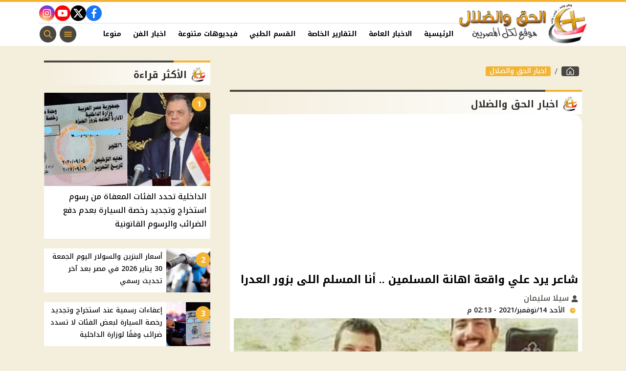

--- FILE ---
content_type: text/html; charset=utf-8
request_url: https://www.christian-dogma.com/2142830
body_size: 12328
content:

 <!DOCTYPE html>
<html dir="rtl" lang="ar-eg">
<!-- 
DEVELOPED BY SYNC 2023 - www.synceg.com
-->
<head><meta http-equiv="Content-Type" content="text/html; charset=utf-8" /><meta http-equiv="X-UA-Compatible" content="IE=edge" /><meta charset="UTF-8">
    

<title>شاعر يرد علي واقعة اهانة المسلمين .. أنا المسلم اللى بزور العدرا | الحق والضلال</title>
<meta name="description" content="" />
<meta itemprop="image" content="https://www.christian-dogma.com/UploadCache/libfiles/62/2/600x338o/275.jpg" />
<meta itemprop="name" content="شاعر يرد علي واقعة اهانة المسلمين .. أنا المسلم اللى بزور العدرا" />
<meta itemprop="description" content="" />

<meta property="og:title" content="شاعر يرد علي واقعة اهانة المسلمين .. أنا المسلم اللى بزور العدرا | الحق والضلال" />
<meta property="og:type" content="article" />
<meta property="og:url" content="https://www.christian-dogma.com/2142830" />
<meta property="og:image" content="https://www.christian-dogma.com/UploadCache/libfiles/62/2/600x338o/275.jpg" />
<meta property="og:description" content="" />


<meta property="article:section" content="اخبار الحق والضلال" />
<meta property="article:published_time" content="2021-11-14T14:13:39Z" />
<meta property="article:modified_time" content="2021-11-14T14:13:39Z" />
<meta property="og:updated_time" content="2021-11-14T14:13:39Z" />

    <link rel="canonical" href="https://www.christian-dogma.com/2142830" />

    <script type="application/ld+json">
{
  "@context": "https://schema.org",
  "@type": "NewsArticle",
  "mainEntityOfPage": {
    "@type": "WebPage",
    "@id": "https://www.christian-dogma.com/2142830"
  },
  "headline": "شاعر يرد علي واقعة اهانة المسلمين .. أنا المسلم اللى بزور العدرا",
  "description": "",
  "image": "https://www.christian-dogma.com/UploadCache/libfiles/62/2/600x338o/275.jpg",  
           
          "author": {
    "@type": "Organization",
    "name": "الحق والضلال"
  },  
        
  "publisher": {
    "@type": "Organization",
    "name": "الحق والضلال",
    "logo": {
      "@type": "ImageObject",
      "url": "https://www.christian-dogma.com//themes/ch/assets/images/logo.png"
    }
  },
  "datePublished": "2021-11-14T14:13:39Z",
  "dateModified": "2021-11-14T14:13:39Z"
}
</script>

  
    <meta name="viewport" content="width=device-width, initial-scale=1.0">
    <link rel="preconnect" href="https://www.google-analytics.com" crossorigin="">
    <link rel="preconnect" href="https://www.googletagmanager.com" crossorigin="">
    <link rel="preconnect" href="https://www.gstatic.com" crossorigin="">
    <link rel="preconnect" href="https://fonts.gstatic.com" crossorigin="">
    <link rel="preconnect" href="https://fonts.googleapis.com" crossorigin="">
    <link rel="preconnect" href="https://www.google.com" crossorigin="">
    <link rel="preconnect" href="https://www.facebook.com" crossorigin="">
    <link rel="preconnect" href="https://www.twitter.com" crossorigin="">
    <link rel="preconnect" href="https://www.youtube.com" crossorigin="">
 
    <link rel="preconnect" href="https://cdnjs.cloudflare.com" crossorigin="">
    
<link rel="preload stylesheet"
    href="https://fonts.googleapis.com/css2?family=Noto+Kufi+Arabic:wght@300;500;700&display=swap"
    as="style">
    <link rel="preload stylesheet" href="/themes/ch/assets/css/main.css?r=1.8.3" as="style">
    <link rel="preload" href="/themes/ch/assets/js/lazysizes.min.js" as="script">

 

    <link rel="apple-touch-icon" sizes="57x57" href="/apple-icon-57x57.png">
    <link rel="apple-touch-icon" sizes="60x60" href="/apple-icon-60x60.png">
    <link rel="apple-touch-icon" sizes="72x72" href="/apple-icon-72x72.png">
    <link rel="apple-touch-icon" sizes="76x76" href="/apple-icon-76x76.png">
    <link rel="apple-touch-icon" sizes="114x114" href="/apple-icon-114x114.png">
    <link rel="apple-touch-icon" sizes="120x120" href="/apple-icon-120x120.png">
    <link rel="apple-touch-icon" sizes="144x144" href="/apple-icon-144x144.png">
    <link rel="apple-touch-icon" sizes="152x152" href="/apple-icon-152x152.png">
    <link rel="apple-touch-icon" sizes="180x180" href="/apple-icon-180x180.png">
    <link rel="icon" type="image/png" sizes="192x192" href="/android-icon-192x192.png">
    <link rel="icon" type="image/png" sizes="32x32" href="/favicon-32x32.png">
    <link rel="icon" type="image/png" sizes="96x96" href="/favicon-96x96.png">
    <link rel="icon" type="image/png" sizes="16x16" href="/favicon-16x16.png">
    <link rel="manifest" href="/manifest.json">
    <meta name="msapplication-TileColor" content="#f3b433">
    <meta name="msapplication-TileImage" content="/ms-icon-144x144.png">
    <meta name="theme-color" content="#1650A3">
    <meta property="og:site_name" content="الحق والضلال"/>
<meta property="fb:app_id" content=""/>
    <meta name="twitter:card" content="summary_large_image">
<meta name="twitter:creator" content="@">
         <meta name="google-play-app" content="app-id=com.sync.christian_dogma">


  
      
   <script type="text/javascript" src="/themes/ch/assets/js/lazysizes.min.js" async></script>

   



     
    <style>
        [data-pushbar-id] .title{
            padding: 4px 0;
        }
        [data-pushbar-id] .title a {
    display: block;
    width: 160px;
}[data-pushbar-id] .nav{
         height: calc(100% - 154px);
 }
        .adfull, .adfull .cont  {
            display:block !important;
            width:100%; 
            text-align:center;
            padding:0 !important
        }
        .adfull .cont{ display:inline-block;}
        footer{
            margin-top:60px;
        }
        @media(min-width: 992px){
   .slider-main .card .card-body h3 {
         font-size: 20px !important;
        font-weight: 600;
        height: 74px;
        overflow: hidden;
           
        }
        }
     
        @media(min-width: 992px){
            .col-lg-6 .card .card-body h3{
                 font-size: 20px !important;
        font-weight: 600;
        height: 74px;
        overflow: hidden;
            }
            .col-lg-4 .card .card-body h3 {
                height: 74px;
                overflow:hidden;
            }
        }

        .card .card-body .time{
            border-top: 1px solid #dcdcdc;
        }
        .card .card-body{
            background:#fff !important;
        }

       .card .card-body .cat{
           border-radius: 8px;
           font-size: 12px;
           color:#000;

       }
        .card:not(.li,.b,.article) .card-body {
    min-width: 100%;
    margin-left: 0;
    margin-right: 0;
    margin-top: 0 !important;
    border-bottom-right-radius: 20px;
    border-bottom-left-radius: 20px;
    background: #fff;
    border: 1px solid var(--color-accent);
    border-top: 0;
}
        .slider-main {
            background:var(--color-primary);
        }

       .slider-controls {
           width: 300px;
           background:var(--color-accent);
           border-top-left-radius:50px;
           border-top-right-radius:50px;
               padding-top: 5px;
           align-self:center;
       }
        .box .foot{
            justify-content: center;
    padding: 10px;
    border-top: 2px solid var(--color-accent);
 
        }
        a.more{
            border-radius: 40px;
    width: 200px;
    text-align: center;
    background: #fff !important;
    justify-content: space-between;
    border: 1px solid var(--color-accent);
        }

        a.more:hover{
            background:var(--color-primary) !important;
            color:#fff !important;
        }
        footer .logo-area{
                background: #fff;
    border-radius: 20px;
    padding: 20px;
    margin-top: -50px;

        }
        footer .top {

            background:transparent !important;

            flex-direction:column !important;



   
        }

           
        @media(max-width: 570px){
            .topstory .card .card-body {
                min-width: 100%;
                margin-right:0;
                margin-left:0;


            }

              .topstory .card .card-body h3{
                  color:var(--color-primary);
                  font-weight:500;

              }

              .topstory .topstory-thumbs{
                  margin-top:0 !important;
              }
        }

 
        .card a {
            min-width: 100%;
        }
    </style>
 
    <!-- Google tag (gtag.js) -->
<script async src="https://www.googletagmanager.com/gtag/js?id=G-V75V47NGGR"></script>
<script>
  window.dataLayer = window.dataLayer || [];
  function gtag(){dataLayer.push(arguments);}
  gtag('js', new Date());

  gtag('config', 'G-V75V47NGGR');
</script><script async src="https://pagead2.googlesyndication.com/pagead/js/adsbygoogle.js?client=ca-pub-0883053717894586"crossorigin="anonymous"></script>
</head>
<body class="rtl">
        

      

 
<header class="sticky-element">

    <div class="nav-wrap"> 
	<div class="container">
          <div class="logo-area">
                <a href="/" title="siteNAme">
                    <img src="/themes/ch/assets/images/logo.png" width="173" height="60" alt="siteName">
                </a>
            </div>

        <div class="content-area">

            <div class="top">
                <div class="admins">

 
</div>


                            
 
           <div class="social">
                <a class="fb"  href="https://www.facebook.com/christiandogmamedia" target="_blank" rel="noreferrer noopener nofollow"
                    title="  تابع    علي فيسبوك">
                    <span class="sr-only">facebook</span>
                    <svg class="icon">
                        <use xlink:href="/themes/ch/assets/images/icons.svg#facebook"></use>
                    </svg>


                </a>
                <a  class="x" href="" target="_blank" rel="noreferrer noopener nofollow"
                    title="تابع    علي تويتر"><span class="sr-only">twitter</span>
                    <svg class="icon">
                        <use xlink:href="/themes/ch/assets/images/icons.svg?#twitter-x"></use>
                    </svg>
                </a>
                <a class="yt"   href="" target="_blank" rel="noreferrer noopener nofollow"
                    title="قناة    علي يوتيوب"><span class="sr-only">youtube</span>

                    <svg class="icon">
                        <use xlink:href="/themes/ch/assets/images/icons.svg#youtube"></use>
                    </svg></a>
                <a  class="ig"  href="" target="_blank" rel="noreferrer noopener nofollow"
                    title="تابع    علي انستاجرام"><span class="sr-only">instagram</span>
                    <svg class="icon">
                        <use xlink:href="/themes/ch/assets/images/icons.svg#instagram"></use>
                    </svg></a>

                      
               
            
             
            </div>
            </div>
            <div class="btm">
                  

        
            <ul class="nav ">
                <li class="nav-item">
                            <a class="nav-link" href="/">
                                الرئيسية
                            </a>
                        </li>
                  
                        <li class="nav-item">
                            <a class="nav-link" href="/category/1">الاخبار العامة</a>
                        </li>
                   
                        
                        <li class="nav-item">
                            <a class="nav-link" href="/category/2">التقارير الخاصة</a>
                        </li>
                   
                        
                        <li class="nav-item">
                            <a class="nav-link" href="/category/3">القسم الطبي</a>
                        </li>
                   
                        
                        <li class="nav-item">
                            <a class="nav-link" href="/category/8">فيديوهات متنوعة</a>
                        </li>
                   
                        
                        <li class="nav-item">
                            <a class="nav-link" href="/category/10">اخبار الفن</a>
                        </li>
                   
                        
                        <li class="nav-item">
                            <a class="nav-link" href="/category/12">منوعات مسيحية</a>
                        </li>
                   
                        
                        <li class="nav-item">
                            <a class="nav-link" href="/category/13">اخبار الرياضة</a>
                        </li>
                   
                        
                        <li class="nav-item">
                            <a class="nav-link" href="/category/14">مطبخ الموقع</a>
                        </li>
                   
                        
                        <li class="nav-item">
                            <a class="nav-link" href="/category/15">مواضيع عامة</a>
                        </li>
                   
                        


                </ul>

                <!--<Nav>-->
                <div class="btns">
                    <a href="#" class="btn btn-outline" title="menu" rel="noopener nofollo" data-pushbar-target="right">
                        <span class="sr-only"></span>
                     <svg class="icon">
                            <use xlink:href="/themes/ch/assets/images/icons.svg#menu2"></use>
                        </svg>

                    </a>
                    <a href="#" class="btn btn-outline btn-search" title="search" rel="noopener nofollo"><span class="sr-only"></span>
                             <svg class="icon">
                            <use xlink:href="/themes/ch/assets/images/icons.svg#search2" />
                        </svg>
                           </a>



                </div>
                
            </div>
                
           
            </div>
        </div>

        </div>





 </header>



    
 
 
 
<div class="container">
        





<div class="searchInline" id="searchInline" >
    <form id="search-form" action="/search/term" autocomplete="off">
        <label for="search"> البحث</label>
        <input type="search" id="search" name="w" value="" aria-label="search" placeholder="  إكتب كلمة البحث هنا" />
        <div class="btns">
            <button type="submit" class="btn btn-primary" aria-label="search"> <svg class="icon">
                    <use xlink:href="/themes/ch/assets/images/icons.svg#magnifying-glass"></use>
                </svg> </button>
            <button type="button" class="btn cls btn-primary" aria-label="close search" onclick="openSearch()"> <svg
                    class="icon">
                    <use xlink:href="/themes/ch/assets/images/icons.svg#cancel"></use>
                </svg></button>
        </div>
    </form>

</div>



 </div>
 




    
   
  


   


    
     


  


   
   
    



 
<link rel="preload image" href="/UploadCache/libfiles/62/2/600x338o/275.jpg" as="image">
 

 
<main>
    <div id="fb-root"></div>



    <div class="container">




        

        <div class="row">


            <div class="col-xl-8 ">
                      <nav aria-label="breadcrumb">
                            <ol class="breadcrumb">
                                <li class="breadcrumb-item">
                                    <a href="https://www.christian-dogma.com/" title="الحق والضلال" class="btn btn-primary">
                                        <svg class="icon">
                                            <use xlink:href="/themes/ch/assets/images/icons.svg#home2"></use></svg>

                                    </a>

                                </li>
                                <li class="breadcrumb-item active" aria-current="page">
                                    <a href="https://www.christian-dogma.com/category/18" class="btn btn-secondary" title="اخبار الحق والضلال">اخبار الحق والضلال</a>

                                </li>

                                
                            </ol>
                        </nav>

                <div class="box news-post post">
                  
                    <div class="title">
                        <a href="https://www.christian-dogma.com/category/18">
                            <h2>
اخبار الحق والضلال
                            </h2>
                        </a>
                    </div>
                    <article class="cont">
                          


                        

<div class="adfull m"><div class="cont">
<script async src="https://pagead2.googlesyndication.com/pagead/js/adsbygoogle.js?client=ca-pub-0883053717894586"
     crossorigin="anonymous"></script>
<!-- ch -->
<ins class="adsbygoogle"
     style="display:block"
     data-ad-client="ca-pub-0883053717894586"
     data-ad-slot="5829491612"
     data-ad-format="auto"
     data-full-width-responsive="true"></ins>
<script>
     (adsbygoogle = window.adsbygoogle || []).push({});
</script>
</div></div>


                        

              
                                        <h1 class="article-heading"> 

                                            شاعر يرد علي واقعة اهانة المسلمين .. أنا المسلم اللى بزور العدرا
            
                                        </h1>
                        
                                
                                <div class="writer" rel="author">

                                    
                                    <a href="/writer/21" title="سيلا سليمان ">

                                        <svg class="icon">
                                            <use xlink:href="/themes/ch/assets/images/icons.svg#user"></use>
                                        </svg>

                                        سيلا سليمان </a>

                                    
                                </div>
                                


                                            <time class="article-prublish-time">
                                    <svg class="icon">
                                        <use xlink:href="/themes/ch/assets/images/icons.svg#clock-fill"></use>
                                    </svg>
 
                                    الأحد 14/نوفمبر/2021 - 02:13 م
                                    <span style="display: none">11/14/2021 2:13:39 PM </span>

                                </time>

                       

                        
                        <figure class="img-cont">
                            <img class="lazyload"
                                src="/themes/ch/assets/images/no.jpg"
                              
                                data-src="/UploadCache/libfiles/62/2/800x450o/275.jpg"

                                alt="الحق والضلال" />
                            <figcaption class="brief">
                                
                            </figcaption>
                        </figure>
                        




                        <div class="post-info">
                        



                            <div class="share-top">
                                
 
 


<div class="post-share social">
                        <button type="button" class="mobile-native btn btn-icon  share-native" aria-label="mobile native share-native">
                                <svg class="icon">
                                    <use xlink:href="/themes/ch/assets/images/icons.svg#share" />
                                </svg>
                                    <span class="sr-only"> شارك</span>
                                 


                            </button>

                       <a class="fb fbshare" target="_blank" href="https://facebook.com" rel="noreferrer noopener nofollow" title="facebook share">
                                <svg class="icon">
                                    <use xlink:href="/themes/ch/assets/images/icons.svg#facebook" />
                                </svg>
                            </a>
                            <a class="x twshare"
                               rel="noreferrer noopener nofollow"href="https://x.com"  title="twitter share" target="_blank">
                                <svg class="icon">
                                    <use xlink:href="/themes/ch/assets/images/icons.svg#twitter-x" />
                                </svg>
                            </a>

                            <a class="wa whatsapp"
                               rel="noreferrer noopener nofollow"  href="https://whatsapp.com" title="whatsapp share">
                                <svg class="icon">
                                    <use xlink:href="/themes/ch/assets/images/icons.svg#whatsapp" />
                                </svg>
                            </a>  
    <a class="tg telegram"
                               rel="noreferrer noopener nofollow"  href="https://telegram.com" title="viber share">
                                <svg class="icon">
                                    <use xlink:href="/themes/ch/assets/images/icons.svg#telegram" />
                                </svg>
                            </a>
                      <a class="url" href="javascript:void(0)" onclick="copyurl()" rel="noreferrer noopener nofollow" title="whatsapp">
        <svg class="icon">
            <use xlink:href="/themes/ch/assets/images/icons.svg#url" />
        </svg>
    </a>
                        

                
                     
                 </div>
                            </div>
                        </div>


                        

<div class="adfull m"><div class="cont">
    <script id="_vidverto-41f962089db3c10b5273213581fc9a1c">!function(v,t,o){var a=t.createElement("script");a.src="https://ad.vidverto.io/vidverto/js/aries/v1/invocation.js",a.setAttribute("fetchpriority","high");var r=v.top;r.document.head.appendChild(a),v.self!==v.top&&(v.frameElement.style.cssText="width:0px!important;height:0px!important;"),r.aries=r.aries||{},r.aries.v1=r.aries.v1||{commands:[]};var c=r.aries.v1;c.commands.push((function(){var d=document.getElementById("_vidverto-41f962089db3c10b5273213581fc9a1c");d.setAttribute("id",(d.getAttribute("id")+(new Date()).getTime()));var t=v.frameElement||d;c.mount("11939",t,{width:720,height:405})}))}(window,document);</script>
</div></div>
                        

<div class="adfull m"><div class="cont">
<script async src="https://pagead2.googlesyndication.com/pagead/js/adsbygoogle.js?client=ca-pub-0883053717894586"
     crossorigin="anonymous"></script>
<!-- ch -->
<ins class="adsbygoogle"
     style="display:block"
     data-ad-client="ca-pub-0883053717894586"
     data-ad-slot="5829491612"
     data-ad-format="auto"
     data-full-width-responsive="true"></ins>
<script>
     (adsbygoogle = window.adsbygoogle || []).push({});
</script>
</div></div>



                        






                        <div class="paragraph-list">


                            
<div style="margin-top: 30px;margin-bottom: 20px;float: right;width: 100%;text-align: center;">
</div>
<div style="min-width: 400px;min-height: 100px;width: 100%;margin-right: auto;margin-left: auto;">
</div>
شاعر يرد علي واقعة اهانة المسلمين أنا المسلم اللى بزور العدرا<br><br>بقلم / محمد فتحي<br><br><br>&quot; أنا المسلم اللى بزور العدرا و صاحبى المسيحى بيصوم رمضان &quot; ردا على ما يردده السيد زكريا بطرس عفوا شعب مصر واعى . و الله بتعجب كتير قوى على اللى بقيت أشوفه فى الزمن ده دلوقتى بقى يطلع واحد من هنا أو من هناك يخبط و يلخبط و يقول أى كلام و السلام و ناس ترد و ناس تصد و ناس مع و ناس ضد . ياريت الناس كلها تفهم أن اللى مقصود هنا مش أنا ولا أنت ولا هو اللى مقصود بقى هنا مصر مش حد تانى عايزين حرب أهلية عايزين خراب عايزين دمار عايزين نار عايزينا ناكل فى بعض نقتل بعض نموت بعض عايزين يقتلوا محبتنا عايزين يدبحوا الود اللى بننا عايزين مصر تبقى تراااااااااب . اللى محدش منهم عارفه بقى أن مصر شعبها واعى جدا جدا جدا و اللى بين المصريين محدش أبدا يقدر عليه ولا حد يقدر يلمسه إحنا اللى بننا كتير إحنا اللى بننا كبير إحنا بننا محبة و خير . طبعا الناس اللى بتنفذ المؤامرة و الأجندة من خارج مصر عايز أقولهم أنى بلتمس ليكم العذر و مسامحكم كمان عارفين ليه لأنى أنا المسلم اللى بزور العدرا و صاحبى المسيحى بيصوم رمضان و بيوتنا مفتوحة على بعضيها و بالبلدى الحيط فى الحيط و الغيط فى الغيط إحنا واحد فعلا . السيد اللى بيهين و يجرح فى سيدنا محمد عليه الصلاة و السلام عايز أقوله مهما تقول و تعيد و تزيد بكلام فاضى مش مفيد سيدنا محمد فوق أى تجريح أو أهانة لأنه المصطفى المختار المعصوم . إحنا أكبر من الفتنة إحنا عايشين فى محبتنا إحنا أخوات مش أولاد عم كلنا واحد من نفس الدم مسلمسيحى كلنا مصريين هنفضل واحد مش أتنين إحنا هلالنا منور و صليبنا مرفوع صوت قرأنا و أنجيلنا دايما مسموع .<br>#محمد_فتحى








                            
                        </div>


                       
                            

<div class="adfull m"><div class="cont">
<script async src="https://pagead2.googlesyndication.com/pagead/js/adsbygoogle.js?client=ca-pub-0883053717894586"
     crossorigin="anonymous"></script>
<!-- ch -->
<ins class="adsbygoogle"
     style="display:block"
     data-ad-client="ca-pub-0883053717894586"
     data-ad-slot="5829491612"
     data-ad-format="auto"
     data-full-width-responsive="true"></ins>
<script>
     (adsbygoogle = window.adsbygoogle || []).push({});
</script>
</div></div>
                

<div class="adfull m"><div class="cont">
<script async src="https://pagead2.googlesyndication.com/pagead/js/adsbygoogle.js?client=ca-pub-0883053717894586"
     crossorigin="anonymous"></script>
<ins class="adsbygoogle"
     style="display:block"
     data-ad-format="autorelaxed"
     data-ad-client="ca-pub-0883053717894586"
     data-ad-slot="3203328277"></ins>
<script>
     (adsbygoogle = window.adsbygoogle || []).push({});
</script>
</div></div>



                        <div class="share-btm">
                            
 
 


<div class="post-share social">
                        <button type="button" class="mobile-native btn btn-icon  share-native" aria-label="mobile native share-native">
                                <svg class="icon">
                                    <use xlink:href="/themes/ch/assets/images/icons.svg#share" />
                                </svg>
                                    <span class="sr-only"> شارك</span>
                                 


                            </button>

                       <a class="fb fbshare" target="_blank" href="https://facebook.com" rel="noreferrer noopener nofollow" title="facebook share">
                                <svg class="icon">
                                    <use xlink:href="/themes/ch/assets/images/icons.svg#facebook" />
                                </svg>
                            </a>
                            <a class="x twshare"
                               rel="noreferrer noopener nofollow"href="https://x.com"  title="twitter share" target="_blank">
                                <svg class="icon">
                                    <use xlink:href="/themes/ch/assets/images/icons.svg#twitter-x" />
                                </svg>
                            </a>

                            <a class="wa whatsapp"
                               rel="noreferrer noopener nofollow"  href="https://whatsapp.com" title="whatsapp share">
                                <svg class="icon">
                                    <use xlink:href="/themes/ch/assets/images/icons.svg#whatsapp" />
                                </svg>
                            </a>  
    <a class="tg telegram"
                               rel="noreferrer noopener nofollow"  href="https://telegram.com" title="viber share">
                                <svg class="icon">
                                    <use xlink:href="/themes/ch/assets/images/icons.svg#telegram" />
                                </svg>
                            </a>
                      <a class="url" href="javascript:void(0)" onclick="copyurl()" rel="noreferrer noopener nofollow" title="whatsapp">
        <svg class="icon">
            <use xlink:href="/themes/ch/assets/images/icons.svg#url" />
        </svg>
    </a>
                        

                
                     
                 </div>
                        </div>

                       



                        
                            <ul class="keywords">
                                
                            </ul>
                        
                           

<div class="adfull m"><div class="cont">
    <script id="_vidverto-1bb69897b5f73246f9cb710d0aaacbf3">!function(v,t,o){var a=t.createElement("script");a.src="https://ad.vidverto.io/vidverto/js/aries/v1/invocation.js",a.setAttribute("fetchpriority","high");var r=v.top;r.document.head.appendChild(a),v.self!==v.top&&(v.frameElement.style.cssText="width:0px!important;height:0px!important;"),r.aries=r.aries||{},r.aries.v1=r.aries.v1||{commands:[]};var c=r.aries.v1;c.commands.push((function(){var d=document.getElementById("_vidverto-1bb69897b5f73246f9cb710d0aaacbf3");d.setAttribute("id",(d.getAttribute("id")+(new Date()).getTime()));var t=v.frameElement||d;c.mount("11940",t,{width:1,height:1})}))}(window,document);</script>

    <script id="_vidverto-cca218805837d5e0bf294a849b9c83a8">!function(v,t,o){var a=t.createElement("script");a.src="https://ad.vidverto.io/vidverto/js/aries/v1/invocation.js",a.setAttribute("fetchpriority","high");var r=v.top;r.document.head.appendChild(a),v.self!==v.top&&(v.frameElement.style.cssText="width:0px!important;height:0px!important;"),r.aries=r.aries||{},r.aries.v1=r.aries.v1||{commands:[]};var c=r.aries.v1;c.commands.push((function(){var d=document.getElementById("_vidverto-cca218805837d5e0bf294a849b9c83a8");d.setAttribute("id",(d.getAttribute("id")+(new Date()).getTime()));var t=v.frameElement||d;c.mount("14671",t,{width:1,height:1})}))}(window,document);</script>
</div></div>
                           

<div class="adfull m"><div class="cont">
<script src="https://cdn.speakol.com/widget/js/speakol-widget-v2.js"></script>
                <div class="speakol-widget" id="sp-wi-11679">
                    <script>
                        (spksdk = window.spksdk || []).push({
                            widget_id: "wi-11679",
                            element: "sp-wi-11679"
                        });
                    </script>
                </div>
</div></div>
                           

<div class="adfull m"><div class="cont">
<script src="https://cdn.3a-d.com/dogma.js"></script>
</div></div>

                    </article>

                                            
                </div> <!--- // news-post block --->

              



 

                


                

              
            </div>

            <aside class="col-xl-4">
               



<section class="box nc-col  ">


    <div class="title">
        <a href="/" title="">
             <h2> 
                            الأكثر قراءة</h2> 
      </a>
    </div>
            
        
                  
                  <div class="cont">
 
                      <div class="row">
                           
                                  <div class="col-lg-12 col-md-6">
                                          <div class="card    ">
                        <a href="/2283624">
                           <div class="img-cont">
                                    <div class="icon-cont">1</div>
                              <img class="lazyload" src="/themes/ch/assets/images/no.jpg" data-src="/UploadCache/libfiles/113/9/600x338o/696.jpg" alt="" />
                           </div>
                      
                              <div class="card-body">
                            <span></span>
                                 <h3>  <span>  الداخلية تحدد الفئات المعفاة من رسوم استخراج وتجديد رخصة السيارة بعدم دفع الضرائب والرسوم القانونية</span>
                                 </h3>
                              </div>
                     
                        </a>
                     </div>

                                      </div>
                          
                                  <div class="col-lg-12 col-md-6">
                                          <div class="card li  ">
                        <a href="/2283446">
                           <div class="img-cont">
                                    <div class="icon-cont">2</div>
                              <img class="lazyload" src="/themes/ch/assets/images/no.jpg" data-src="/UploadCache/libfiles/110/2/600x338o/80.jpg" alt="" />
                           </div>
                      
                              <div class="card-body">
                            <span></span>
                                 <h3>  <span>  أسعار البنزين والسولار اليوم الجمعة 30 يناير 2026 في مصر بعد آخر تحديث رسمي</span>
                                 </h3>
                              </div>
                     
                        </a>
                     </div>

                                      </div>
                          
                                  <div class="col-lg-12 col-md-6">
                                          <div class="card li  ">
                        <a href="/2283451">
                           <div class="img-cont">
                                    <div class="icon-cont">3</div>
                              <img class="lazyload" src="/themes/ch/assets/images/no.jpg" data-src="/UploadCache/libfiles/111/7/600x338o/154.webp" alt="" />
                           </div>
                      
                              <div class="card-body">
                            <span></span>
                                 <h3>  <span>  إعفاءات رسمية عند استخراج وتجديد رخصة السيارة لبعض الفئات لا تسدد ضرائب وفقًا لوزارة الداخلية</span>
                                 </h3>
                              </div>
                     
                        </a>
                     </div>

                                      </div>
                          
                                  <div class="col-lg-12 col-md-6">
                                          <div class="card li  ">
                        <a href="/2283584">
                           <div class="img-cont">
                                    <div class="icon-cont">4</div>
                              <img class="lazyload" src="/themes/ch/assets/images/no.jpg" data-src="/UploadCache/libfiles/113/9/600x338o/660.jpg" alt="" />
                           </div>
                      
                              <div class="card-body">
                            <span></span>
                                 <h3>  <span>  غضب قانوني بعد إيداع سلفانا عاطف دار رعاية.. أمير نصيف يتساءل: لماذا لا تُسلَّم لأسرتها؟</span>
                                 </h3>
                              </div>
                     
                        </a>
                     </div>

                                      </div>
                          
                                  <div class="col-lg-12 col-md-6">
                                          <div class="card li  ">
                        <a href="/2283666">
                           <div class="img-cont">
                                    <div class="icon-cont">5</div>
                              <img class="lazyload" src="/themes/ch/assets/images/no.jpg" data-src="/UploadCache/libfiles/113/9/600x338o/740.jpeg" alt="" />
                           </div>
                      
                              <div class="card-body">
                            <span></span>
                                 <h3>  <span>  وفاة شقيقة زوجة الإعلامي المصري تامر أمين والنهار تنعيها</span>
                                 </h3>
                              </div>
                     
                        </a>
                     </div>

                                      </div>
                          
                                  <div class="col-lg-12 col-md-6">
                                          <div class="card li  ">
                        <a href="/2283607">
                           <div class="img-cont">
                                    <div class="icon-cont">6</div>
                              <img class="lazyload" src="/themes/ch/assets/images/no.jpg" data-src="/UploadCache/libfiles/113/9/600x338o/219.jpg" alt="" />
                           </div>
                      
                              <div class="card-body">
                            <span></span>
                                 <h3>  <span>  ظهور نتيجة الصف الثالث الإعدادي برقم الجلوس 2026 بـ8 محافظات وبورسعيد خلال ساعات "خطوات الاستعلام"</span>
                                 </h3>
                              </div>
                     
                        </a>
                     </div>

                                      </div>
                             
                      </div> 
                     
                     
                  </div>
                  </section>
                  
                  
                  
                
   








   
               
       

               

     

       <script>

           document.addEventListener('DOMContentLoaded', function () {

               var pSlider = new Swiper(".swiper-persons", {
                   loop: true,
                   loopFillGroupWithBlank: true,
                   slidesPerView: 1,
                   spaceBetween: 20,

                   autoplay: {
                       delay: 6500,
                       disableOnInteraction: false,
                   },
                   pagination: {
                       /*Return bullets as numbers*/
                       el: ".p-pagination",
                       clickable: true,
                   

                   },
                   centeredSlides: true,
                   navigation: {
                       nextEl: '.p-nxt',
                       prevEl: '.p-prv',



                   },

            
                   breakpoints: {

                       768: {
                           slidesPerView: 2,
                           spaceBetween: 20,
                       },
                       1200: {
                           slidesPerView: 1,
                           spaceBetween: 20,
                       },

                   }
               });
           });
       </script>


    




        
<section class="box nc-col   " ord="id=1&top=4">
    <div class="title">


        <a href="/category/1" title="الاخبار العامة">
            <h2>
               
                الاخبار العامة 

            </h2>

        </a>


    </div>
    <div class="cont">
             
           
  
                   <div class="row">
            

                        <div class="col-lg-12 col-md-6">
                                          <div class="card li  ">
                    <a href="/2283645">
                        <div class="img-cont">


                            <img class="lazyload"
                                src="/themes/ch/assets/images/no.jpg"
                                data-src="/UploadCache/libfiles/113/9/400x225o/723.jpg"
                                width="400" height="204"
                                alt="السيارات مستعملة " /> 
                          
                        </div>

                        <div class="card-body">

                            <h3>
                              <span>  أرخص السيارات المستعملة في السوق المصري بعد تراجع الأسعار واستقرار السوق      </span>            
                            </h3>
                              <div class="time">
                            <svg class="icon">  <use xlink:href="/themes/ch/assets/images/icons.svg#clock"></use> </svg>  02 فبراير, 2026 07:00 ص 
                        </div>



                        </div>

                      
                    </a>
                </div>
            </div>

            

                        <div class="col-lg-12 col-md-6">
                                          <div class="card li  ">
                    <a href="/2283644">
                        <div class="img-cont">


                            <img class="lazyload"
                                src="/themes/ch/assets/images/no.jpg"
                                data-src="/UploadCache/libfiles/112/5/400x225o/379.jpeg"
                                width="400" height="204"
                                alt="إضافة المواليد على بطاقة التموين 2026 " /> 
                          
                        </div>

                        <div class="card-body">

                            <h3>
                              <span>  إضافة المواليد على بطاقة التموين قبل رمضان 2026.. الحقيقة الكاملة وشروط الاستحقاق والفئات المسموح لها      </span>            
                            </h3>
                              <div class="time">
                            <svg class="icon">  <use xlink:href="/themes/ch/assets/images/icons.svg#clock"></use> </svg>  02 فبراير, 2026 06:00 ص 
                        </div>



                        </div>

                      
                    </a>
                </div>
            </div>

            

                        <div class="col-lg-12 col-md-6">
                                          <div class="card li  ">
                    <a href="/2283643">
                        <div class="img-cont">


                            <img class="lazyload"
                                src="/themes/ch/assets/images/no.jpg"
                                data-src="/UploadCache/libfiles/113/0/400x225o/710.jpg"
                                width="400" height="204"
                                alt="قانون العمل الجديد وضع ضوابط صارمة للخصم من رواتب الموظفين " /> 
                          
                        </div>

                        <div class="card-body">

                            <h3>
                              <span>  قانون العمل الجديد يحدد ضوابط الخصم من رواتب الموظفين ويحمي حقوق العاملين      </span>            
                            </h3>
                              <div class="time">
                            <svg class="icon">  <use xlink:href="/themes/ch/assets/images/icons.svg#clock"></use> </svg>  02 فبراير, 2026 05:00 ص 
                        </div>



                        </div>

                      
                    </a>
                </div>
            </div>

            

                        <div class="col-lg-12 col-md-6">
                                          <div class="card li  ">
                    <a href="/2283641">
                        <div class="img-cont">


                            <img class="lazyload"
                                src="/themes/ch/assets/images/no.jpg"
                                data-src="/UploadCache/libfiles/111/7/400x225o/644.jpg"
                                width="400" height="204"
                                alt="صوم يونان 2026 تبدأه اليوم الاثنين 2 فبراير 2026 " /> 
                          
                        </div>

                        <div class="card-body">

                            <h3>
                              <span>  الكنيسة القبطية الأرثوذكسية تبدأ صوم يونان 2026 اليوم ومواعيد الأعياد المسيحية كاملة      </span>            
                            </h3>
                              <div class="time">
                            <svg class="icon">  <use xlink:href="/themes/ch/assets/images/icons.svg#clock"></use> </svg>  02 فبراير, 2026 04:00 ص 
                        </div>



                        </div>

                      
                    </a>
                </div>
            </div>

            
        </div>
      
                 
    </div>

    <div class="foot">
        <a href="/category/1" class="more" title="الاخبار العامة">المزيد


                                   
        </a>
    </div>
    </section>
 






 
   



 



            </aside>






        </div>
    </div>
</main>

<script type="text/javascript">
    var url = "https://www.christian-dogma.com/2142830";
    var title = "شاعر يرد علي واقعة اهانة المسلمين .. أنا المسلم اللى بزور العدرا";
    var desc = '';
</script>


 
 
 <div id="snackbar">
  
       <svg class="icon">
                                    <use xlink:href="/themes/ch/assets/images/icons.svg#verified" />
                                </svg>
   تم نسخ الرابط

</div>

<style>
    #snackbar {
  visibility: hidden;
  min-width: 250px;
  margin-left: -125px;
  background-color: forestgreen;
  color: #fff;
  text-align: center;
  border-radius: 2px;
  padding: 16px;
  position: fixed;
  z-index: 1;
  left: 50%;
    top: 60px;
  font-size: 17px;
  border-radius:10px;
  fill : #fff;
}

#snackbar.show {
  visibility: visible;
  -webkit-animation: fadein 0.5s, fadeout 0.5s 2.5s;
  animation: fadein 0.5s, fadeout 0.5s 2.5s;
}

@-webkit-keyframes fadein {
  from {top: 0; opacity: 0;} 
  to {top: 60px; opacity: 1;}
}

@keyframes fadein {
  from {top: 0; opacity: 0;}
  to {top: 60px; opacity: 1;}
}

@-webkit-keyframes fadeout {
  from {top: 60px; opacity: 1;} 
  to {top: 0; opacity: 0;}
}

@keyframes fadeout {
  from {top: 60px; opacity: 1;}
  to {top: 0; opacity: 0;}
}

</style>
<script>


    async function copyurl() {

        var urlBtn = document.querySelectorAll('.url');
        var x = document.getElementById("snackbar");
        try {
            await navigator.clipboard.writeText(window.location.href);
            for (var i = 0; i < urlBtn.length; i++) {
                urlBtn[i].style.backgroundColor = "green";
            }
          
            x.className = "show";
            setTimeout(function () { x.className = x.className.replace("show", ""); }, 3000);

            console.log('Content copied to clipboard');
            /* Resolved - text copied to clipboard successfully */
        } catch (err) {
            console.error('Failed to copy: ', err);
            /* Rejected - text failed to copy to the clipboard */
        }
    }
    document.addEventListener('DOMContentLoaded', function () {


        



        var urls = document.querySelectorAll('.paragraph-list a');

        for (var i = 0; i < urls.length; i++) {

            urls[i].setAttribute('target', '_blank');
        }

    });
</script>

<script>


    var fbBtn = document.getElementsByClassName("fbshare");
    var twBtn = document.getElementsByClassName("twshare");
    var waBtn = document.getElementsByClassName("whatsapp");
    var tgBtn = document.getElementsByClassName("telegram");
    var vibBtn = document.getElementsByClassName("viber");
    var mailBtn = document.getElementsByClassName("mail");

    for (var i = 0; i < fbBtn.length; i++) {
        fbBtn[i].href = "https://www.facebook.com/sharer/sharer.php?u=" + url;
    }

    for (var i = 0; i < twBtn.length; i++) {
        twBtn[i].href = 'https://twitter.com/intent/tweet?text=' + title + url;
    }

    for (var i = 0; i < waBtn.length; i++) {
        waBtn[i].href = "whatsapp://send?text=" + title + " " + url;
    }

    for (var i = 0; i < tgBtn.length; i++) {
        tgBtn[i].href = "https://telegram.me/share/url?url=" + url + "&text=" + title;
    }

    for (var i = 0; i < vibBtn.length; i++) {
        vibBtn[i].href = "viber://forward?text=" + title + " " + url;
    }

    for (var i = 0; i < mailBtn.length; i++) {
        mailBtn[i].href = 'mailto:?body=' + encodeURIComponent(url) + '%0A%0A' + encodeURIComponent(desc) +
            '&subject=' + encodeURIComponent(title) + '';
    }

    var NativeShareBtn = document.getElementsByClassName("share-native");
    for (var i = 0; i < NativeShareBtn.length; i++) {
        NativeShareBtn[i].addEventListener('click', function () {

            if (typeof navigator.share === 'undefined') {
                log("No share API available!");
            } else {
                navigator.share({
                    title: '' + title + '',
                    url: '' + url + '',
                    text: '' + desc + ''
                })

                    .then(function () {
                        log("Share success!");
                    })
                    .catch(function () {
                        log("Share failure!");
                    });
            }
        });



    }
</script>

<script type="text/javascript">
    replaceOembeds();

    function replaceOembeds() {
        var allEmbeds = document.getElementsByTagName("OEMBED");

        while (allEmbeds.length != 0) {
            replaceOembedWithHtml(allEmbeds[0], extractLinkFromOembed(allEmbeds[0]));
            allEmbeds = document.getElementsByTagName("OEMBED");
        }

        runYoutubeLazyLoad();


    }



    function replaceOembedWithHtml(element, sourceData) {
        if (sourceData.source.toLowerCase() === "youtube") {
            var html = '<div class="yt-embed"><div class="embed-wrap">' +
                '<div class="embed-container">' +
                '<div class="youtube" data-embed="' + sourceData.id + '">' +
                '<div class="play-button"> ' +
                '<svg class="icon"><use xlink:href="/themes/ch/assets/images/icons.svg#youtube"></use></svg>' +
                '</div>' +
                '</div></div></div></div>';

            replaceElementWithHtml(element, html);
        } else if (sourceData.source.toLowerCase() === "instagram") {
            var html = '<div class="instagram-embed"><iframe class="lazyload" width="320" height="440" data-src="https://instagram.com/p/' + sourceData.id + '/embed" frameborder="0"></iframe></div>';

            replaceElementWithHtml(element, html);
        } else if (sourceData.source.toLowerCase() === "twitter") {
            var html = '<div class="tw-embed"><iframe border=0 frameborder=0 height=250 width=550 src="https://twitframe.com/show?url=' + encodeURI(sourceData.url) + '"></iframe></div>';
            replaceElementWithHtml(element, html);
        } else if (sourceData.source.toLowerCase() === "facebook") {
            
            loadfbApi();

            var html = '<div class="fb-embed"><div class="fb-video" data-href="' + sourceData.url + '" data-width="500" data-allowfullscreen="true" data-autoplay="true" data-show-captions="true"></div></div>'
            replaceElementWithHtml(element, html);
        } else {
            replaceElementWithHtml(element, "");
        }

    }

    function extractLinkFromOembed(element) {
        return getUrlSource(element.getAttribute("url"));
    }

    function getUrlSource(url) {
        var ytRegex = /http(?:s?):\/\/(?:www\.)?youtu(?:be\.com\/watch\?v=|\.be\/)([\w\-\_]*)(&(amp;)?‌​[\w\?‌​=]*)?/;
        var instaRegex = /(https?:\/\/www\.)?instagram\.com(\/p\/(\w+)\/?)/;
        var twitterRegex = /twitter\.com\/.*\/status(?:es)?\/([^\/\?]+)/;
        var fbRegex = /^https?:\/\/www\.facebook\.com.*\/(video(s)?|watch|story|posts)(\.php?|\/).+$/;

        if (ytRegex.test(url)) {
            return {
                source: "Youtube",
                url: url,
                id: ytRegex.exec(url)[1]
            };
        }

        if (instaRegex.test(url)) {
            return {
                source: "Instagram",
                url: url,
                id: instaRegex.exec(url)[3]
            };
        }

        if (twitterRegex.test(url)) {
            return {
                source: "Twitter",
                url: url,
                id: twitterRegex.exec(url)[1]
            };
        }

        if (fbRegex.test(url)) {
            return {
                source: "Facebook",
                url: url,
                id: fbRegex.exec(url)[1]
            };
          
        }

        return {
            source: "Unknown",
            url: url,
            id: ""
        };
    }

    function replaceElementWithHtml(element, html) {
        var str = html;
        var Obj = element; //any element to be fully replaced
        if (Obj.outerHTML) { //if outerHTML is supported
            Obj.outerHTML = str; ///it's simple replacement of whole element with contents of str var
        } else { //if outerHTML is not supported, there is a weird but crossbrowsered trick
            var tmpObj = document.createElement("div");
            tmpObj.innerHTML = '<!--THIS DATA SHOULD BE REPLACED-->';
            ObjParent = Obj.parentNode; //Okey, element should be parented
            ObjParent.replaceChild(tmpObj, Obj); //here we placing our temporary data instead of our target, so we can find it then and replace it into whatever we want to replace to
            ObjParent.innerHTML = ObjParent.innerHTML.replace('<div><!--THIS DATA SHOULD BE REPLACED--></div>', str);
        }
    }
    function loadfbApi() {
        var js = document.createElement('script');
        js.src =
            'https://connect.facebook.net/en_US/sdk.js#xfbml=1&version=v3.2';
        document.body.appendChild(js);
    }
    function runYoutubeLazyLoad() {
        /// youtube lazyload
        var youtube = document.querySelectorAll(".youtube");

        for (var i = 0; i < youtube.length; i++) {

            var source = "https://img.youtube.com/vi/" + youtube[i].dataset.embed +
                "/0.jpg";

            var image = new Image();
            image.src = "/themes/ch/assets/images/no.jpg";
            image.classList.add('lazyload');
            image.setAttribute("data-src", source);
            image.setAttribute("alt", "youtube");
            image.addEventListener("load", function () {
                youtube[i].appendChild(image);
            }(i));

            youtube[i].addEventListener("click", function () {

                var iframe = document.createElement("iframe");

                iframe.setAttribute("frameborder", "0");
                iframe.setAttribute("allowfullscreen", "");
                iframe.setAttribute("src", "https://www.youtube.com/embed/" + this.dataset
                    .embed + "?rel=0&showinfo=0&autoplay=1");

                this.innerHTML = "";
                this.appendChild(iframe);
            });
        };
    }
</script>
 







 
    
   
     




 
        

 <footer>
     <div class="container">
           
    
         <div class="top">
               <div class="container" style="    display: inherit;
    flex-direction: inherit;
    gap: 20px;
    justify-content: inherit;
    align-items: inherit;">
                      <div class="logo-area">
                <a href="/" class="logo" title="sitename"><img   src="/themes/ch/assets/images/logo-white.png" alt="الحق والضلال"
                        width="218" height="40" loading="lazy"></a>

                           </div>
                       
                              
           
 
           <div class="social">
                <a class="fb"  href="https://www.facebook.com/christiandogmamedia" target="_blank" rel="noreferrer noopener nofollow"
                    title="  تابع    علي فيسبوك">
                    <span class="sr-only">facebook</span>
                    <svg class="icon">
                        <use xlink:href="/themes/ch/assets/images/icons.svg#facebook"></use>
                    </svg>


                </a>
                <a  class="x" href="" target="_blank" rel="noreferrer noopener nofollow"
                    title="تابع    علي تويتر"><span class="sr-only">twitter</span>
                    <svg class="icon">
                        <use xlink:href="/themes/ch/assets/images/icons.svg?#twitter-x"></use>
                    </svg>
                </a>
                <a class="yt"   href="" target="_blank" rel="noreferrer noopener nofollow"
                    title="قناة    علي يوتيوب"><span class="sr-only">youtube</span>

                    <svg class="icon">
                        <use xlink:href="/themes/ch/assets/images/icons.svg#youtube"></use>
                    </svg></a>
                <a  class="ig"  href="" target="_blank" rel="noreferrer noopener nofollow"
                    title="تابع    علي انستاجرام"><span class="sr-only">instagram</span>
                    <svg class="icon">
                        <use xlink:href="/themes/ch/assets/images/icons.svg#instagram"></use>
                    </svg></a>

                      
               
            
             
            </div>

                 

                   <a href="https://play.google.com/store/apps/details?id=com.sync.christian_dogma" title="download christian dogma app from google play " target="_blank">
                       <img src="/play.png" alt="christian dogma at google play " width="200" height="160" style=" height: 60px;  width: auto;" loading="lazy" /></a>
 
           
         </div>
         </div>

           <div class="container">
            

        
            <ul class="nav ">
                <li class="nav-item">
                            <a class="nav-link" href="/">
                                الرئيسية
                            </a>
                        </li>
                  
                        <li class="nav-item">
                            <a class="nav-link" href="/category/1">الاخبار العامة</a>
                        </li>
                   
                        
                        <li class="nav-item">
                            <a class="nav-link" href="/category/2">التقارير الخاصة</a>
                        </li>
                   
                        
                        <li class="nav-item">
                            <a class="nav-link" href="/category/3">القسم الطبي</a>
                        </li>
                   
                        
                        <li class="nav-item">
                            <a class="nav-link" href="/category/8">فيديوهات متنوعة</a>
                        </li>
                   
                        
                        <li class="nav-item">
                            <a class="nav-link" href="/category/10">اخبار الفن</a>
                        </li>
                   
                        
                        <li class="nav-item">
                            <a class="nav-link" href="/category/12">منوعات مسيحية</a>
                        </li>
                   
                        
                        <li class="nav-item">
                            <a class="nav-link" href="/category/13">اخبار الرياضة</a>
                        </li>
                   
                        
                        <li class="nav-item">
                            <a class="nav-link" href="/category/14">مطبخ الموقع</a>
                        </li>
                   
                        
                        <li class="nav-item">
                            <a class="nav-link" href="/category/15">مواضيع عامة</a>
                        </li>
                   
                        
                        <li class="nav-item">
                            <a class="nav-link" href="/category/16">الاقتصاد والبورصة</a>
                        </li>
                   
                        
                        <li class="nav-item">
                            <a class="nav-link" href="/category/17">كمبيوتر وموبايل</a>
                        </li>
                   
                        
                        <li class="nav-item">
                            <a class="nav-link" href="/category/18">اخبار الحق والضلال</a>
                        </li>
                   
                        
                        <li class="nav-item">
                            <a class="nav-link" href="/category/21">فيديوهات فضائيات</a>
                        </li>
                   
                        
                        <li class="nav-item">
                            <a class="nav-link" href="/category/22">مطبخ الاكل مع لى لى</a>
                        </li>
                   
                        
                        <li class="nav-item">
                            <a class="nav-link" href="/category/23">تكنولوجيا</a>
                        </li>
                   
                        
                        <li class="nav-item">
                            <a class="nav-link" href="/category/24">سيارات</a>
                        </li>
                   
                        
                        <li class="nav-item">
                            <a class="nav-link" href="/category/25">اسعار وعروض</a>
                        </li>
                   
                        
                        <li class="nav-item">
                            <a class="nav-link" href="/category/27">عقارات في مصر</a>
                        </li>
                   
                        
                        <li class="nav-item">
                            <a class="nav-link" href="/category/28">الابراج الفلكية</a>
                        </li>
                   
                        
                        <li class="nav-item">
                            <a class="nav-link" href="/category/29">حظك اليوم</a>
                        </li>
                   
                        


                </ul>
           <div class="btm">
        <div class="right">
        <ul class="nav">
        
            <li class="nav-item"> <a class="nav-link" href="/8173" title="من نحن">من نحن</a>   </li>
            <li class="nav-item"> <a class="nav-link"  href="/privacy-policy" title="سياسة الخصوصية">سياسة الخصوصية</a>   </li>
            <li class="nav-item"> <a class="nav-link"  href="/2231312" title="اتصل بنا">اتصل بنا </a>   </li>
        </ul>

          
        <div class=" copy">
            ©2024 الحق والضلال All Rights Reserved.  
             
        </div>
</div>

          <a class="powered" href="https://synceg.com" title="sync solutions" target="_blank" rel="noreferrer noopener">
                <span>Powered by</span>
                <img  src="/themes/ch/assets/images/sync.svg"    alt="sync solutions">
          </a>

            </div>
 

     </div>
 </footer>
 


        
<aside data-pushbar-id="right" data-pushbar-direction="right">
 <div class="title">
		<a href="/" title="الحق والضلال">
			<img src="/themes/ch/assets/images/logo.png" width="100" alt="الحق والضلال" loading="lazy" />
		</a>
		<span data-pushbar-close class="close push_right"> 
            <svg class="icon">
                    <use xlink:href="/themes/ch/assets/images/icons.svg#close"></use>
                </svg>
		</span>
	</div>
                  

        
            <ul class="nav ">
                <li class="nav-item">
                            <a class="nav-link" href="/">
                                الرئيسية
                            </a>
                        </li>
                  
                        <li class="nav-item">
                            <a class="nav-link" href="/category/1">الاخبار العامة</a>
                        </li>
                   
                        
                        <li class="nav-item">
                            <a class="nav-link" href="/category/2">التقارير الخاصة</a>
                        </li>
                   
                        
                        <li class="nav-item">
                            <a class="nav-link" href="/category/3">القسم الطبي</a>
                        </li>
                   
                        
                        <li class="nav-item">
                            <a class="nav-link" href="/category/8">فيديوهات متنوعة</a>
                        </li>
                   
                        
                        <li class="nav-item">
                            <a class="nav-link" href="/category/10">اخبار الفن</a>
                        </li>
                   
                        
                        <li class="nav-item">
                            <a class="nav-link" href="/category/12">منوعات مسيحية</a>
                        </li>
                   
                        
                        <li class="nav-item">
                            <a class="nav-link" href="/category/13">اخبار الرياضة</a>
                        </li>
                   
                        
                        <li class="nav-item">
                            <a class="nav-link" href="/category/14">مطبخ الموقع</a>
                        </li>
                   
                        
                        <li class="nav-item">
                            <a class="nav-link" href="/category/15">مواضيع عامة</a>
                        </li>
                   
                        
                        <li class="nav-item">
                            <a class="nav-link" href="/category/16">الاقتصاد والبورصة</a>
                        </li>
                   
                        
                        <li class="nav-item">
                            <a class="nav-link" href="/category/17">كمبيوتر وموبايل</a>
                        </li>
                   
                        
                        <li class="nav-item">
                            <a class="nav-link" href="/category/18">اخبار الحق والضلال</a>
                        </li>
                   
                        
                        <li class="nav-item">
                            <a class="nav-link" href="/category/21">فيديوهات فضائيات</a>
                        </li>
                   
                        
                        <li class="nav-item">
                            <a class="nav-link" href="/category/22">مطبخ الاكل مع لى لى</a>
                        </li>
                   
                        
                        <li class="nav-item">
                            <a class="nav-link" href="/category/23">تكنولوجيا</a>
                        </li>
                   
                        
                        <li class="nav-item">
                            <a class="nav-link" href="/category/24">سيارات</a>
                        </li>
                   
                        
                        <li class="nav-item">
                            <a class="nav-link" href="/category/25">اسعار وعروض</a>
                        </li>
                   
                        
                        <li class="nav-item">
                            <a class="nav-link" href="/category/27">عقارات في مصر</a>
                        </li>
                   
                        
                        <li class="nav-item">
                            <a class="nav-link" href="/category/28">الابراج الفلكية</a>
                        </li>
                   
                        
                        <li class="nav-item">
                            <a class="nav-link" href="/category/29">حظك اليوم</a>
                        </li>
                   
                        


                </ul>
           
 
           <div class="social">
                <a class="fb"  href="https://www.facebook.com/christiandogmamedia" target="_blank" rel="noreferrer noopener nofollow"
                    title="  تابع    علي فيسبوك">
                    <span class="sr-only">facebook</span>
                    <svg class="icon">
                        <use xlink:href="/themes/ch/assets/images/icons.svg#facebook"></use>
                    </svg>


                </a>
                <a  class="x" href="" target="_blank" rel="noreferrer noopener nofollow"
                    title="تابع    علي تويتر"><span class="sr-only">twitter</span>
                    <svg class="icon">
                        <use xlink:href="/themes/ch/assets/images/icons.svg?#twitter-x"></use>
                    </svg>
                </a>
                <a class="yt"   href="" target="_blank" rel="noreferrer noopener nofollow"
                    title="قناة    علي يوتيوب"><span class="sr-only">youtube</span>

                    <svg class="icon">
                        <use xlink:href="/themes/ch/assets/images/icons.svg#youtube"></use>
                    </svg></a>
                <a  class="ig"  href="" target="_blank" rel="noreferrer noopener nofollow"
                    title="تابع    علي انستاجرام"><span class="sr-only">instagram</span>
                    <svg class="icon">
                        <use xlink:href="/themes/ch/assets/images/icons.svg#instagram"></use>
                    </svg></a>

                      
               
            
             
            </div>
      <a href="https://play.google.com/store/apps/details?id=com.sync.christian_dogma" title="download christian dogma app from google play " target="_blank" style="    justify-content: center;
    margin: 8px 0;
    display: flex
;">
      <img src="/play.png" alt="christian dogma at google play " width="200" height="160" style=" height: 60px;  width: auto;" loading="lazy" /></a>
    <br />

    </aside>


  <div class="stick-btm">
   
      </div>

     
     <script type="text/javascript" src="/themes/ch/assets/js/main.js?r=1.5.1"></script>

  



<script defer src="https://static.cloudflareinsights.com/beacon.min.js/vcd15cbe7772f49c399c6a5babf22c1241717689176015" integrity="sha512-ZpsOmlRQV6y907TI0dKBHq9Md29nnaEIPlkf84rnaERnq6zvWvPUqr2ft8M1aS28oN72PdrCzSjY4U6VaAw1EQ==" data-cf-beacon='{"version":"2024.11.0","token":"11f1c3a0a1084d6aa17f5ee569754401","r":1,"server_timing":{"name":{"cfCacheStatus":true,"cfEdge":true,"cfExtPri":true,"cfL4":true,"cfOrigin":true,"cfSpeedBrain":true},"location_startswith":null}}' crossorigin="anonymous"></script>
</body>
</html>

--- FILE ---
content_type: text/html; charset=utf-8
request_url: https://www.google.com/recaptcha/api2/aframe
body_size: 267
content:
<!DOCTYPE HTML><html><head><meta http-equiv="content-type" content="text/html; charset=UTF-8"></head><body><script nonce="ffwPnvgNTBoIAbkSMBDsRQ">/** Anti-fraud and anti-abuse applications only. See google.com/recaptcha */ try{var clients={'sodar':'https://pagead2.googlesyndication.com/pagead/sodar?'};window.addEventListener("message",function(a){try{if(a.source===window.parent){var b=JSON.parse(a.data);var c=clients[b['id']];if(c){var d=document.createElement('img');d.src=c+b['params']+'&rc='+(localStorage.getItem("rc::a")?sessionStorage.getItem("rc::b"):"");window.document.body.appendChild(d);sessionStorage.setItem("rc::e",parseInt(sessionStorage.getItem("rc::e")||0)+1);localStorage.setItem("rc::h",'1770013404871');}}}catch(b){}});window.parent.postMessage("_grecaptcha_ready", "*");}catch(b){}</script></body></html>